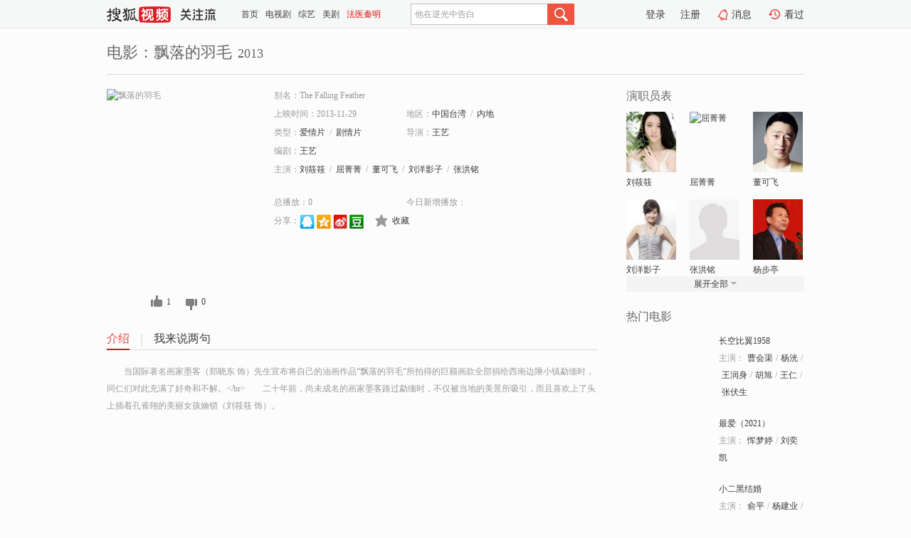

--- FILE ---
content_type: text/html;charset=UTF-8
request_url: https://tv.sohu.com/item/MTA4OTc4Mg==.html
body_size: 5525
content:











 <!DOCTYPE html PUBLIC "-//W3C//DTD XHTML 1.0 Transitional//EN" "http://www.w3.org/TR/xhtml1/DTD/xhtml1-transitional.dtd">
<html>
<head>
<title>飘落的羽毛-电影-高清视频在线观看-搜狐视频</title>
<meta http-equiv="Content-Type" content="text/html; charset=UTF-8">
<meta name="keywords" content="飘落的羽毛,电影,高清视频,在线观看">
<meta name="description" content="搜狐视频为您提供关于(飘落的羽毛)的高清视频在线观看、剧情内容介绍、以及周边的一切，包括(飘落的羽毛)的图片、预告片、拍摄花絮、影讯、相关新闻及评论等。更多关于(飘落的羽毛)的精彩内容，尽在搜狐视频。">
<meta http-equiv="Content-Type" content="text/html; charset=UTF-8">
<meta http-equiv="pragma" content="no-cache">
<meta http-equiv="cache-control" content="no-cache,must-revalidate">
<meta http-equiv="expires" content="0">
<meta name="robots" content="all" />
<meta property="og:url" content="https://tv.sohu.com/item/MTA4OTc4Mg==.html"/>
<meta property="og:type" content="website"/>
<meta property="og:site_name" content="搜狐视频" />
<meta property="og:title" content="飘落的羽毛" />
<meta property="og:description" content="当国际著名画家墨客（郑晓东 饰）先生宣布将自己的油画作品“飘落的羽毛”所拍得的巨额画款全部捐给西南边陲小镇勐缅时，同仁们对此充满了好奇和不解。</br>　　二十年前，尚未成名的画家墨客路过勐缅时，不仅被当地的美景所吸引，而且喜欢上了头上插着孔雀翎的美丽女孩婻锁（刘筱筱 饰）。" />
<meta property="og:image" content="http://photocdn.tv.sohu.com/img/kis/fengmian/1089/1089782/1089782_ver_big_20190618140209.jpg" />
<link type="image/x-icon" rel="shortcut icon"  href="//tv.sohu.com/favicon.ico" />
<link type="text/css" rel="stylesheet" href="//css.tv.itc.cn/global/global201302.css" />
<link type="text/css" rel="stylesheet" href="//css.tv.itc.cn/channel/nav_v1.css" />
<link type="text/css" rel="stylesheet" href="//assets.changyan.sohu.com/rs/prod_/sohucs.min-sohutv.v118.css" />
<link type="text/css" rel="stylesheet" href="//css.tv.itc.cn/search/search-movie.css" />
<script type="text/javascript">
	// 测试数据
	var vid="0";
	var nid = "";
	var pid ="0";
	var cover=""; 	
	var playlistId="0";
	var o_playlistId="";
    var cid="100";//一级分类id
	var subcid="100100,100108";//二级分类id
	var osubcid="";//二级分类的唯一项
	var category="";
	var cateCode="";
	var pianhua = "";
	var tag = "";
	var tvid = "";
	var playerSpaceId = "";
	var kis_id="1089782";
	var filmType = "movie";
	var isFee = "0";
	var comment_c_flag="vp";
</script>
<script src="//js.tv.itc.cn/kao.js"></script>
<script src="//js.tv.itc.cn/dict.js"></script>
<script src="//js.tv.itc.cn/gg.seed.js"></script>
<script src="//js.tv.itc.cn/base/core/j_1.7.2.js"></script>
<script src="//tv.sohu.com/upload/static/star/g.js"></script>
<script src="//js.tv.itc.cn/site/search/movie/inc.js"></script>
<script type="text/javascript">
kao('pingback', function () {
	pingbackBundle.initHref({
		customParam : {
			 
				movie : {
				url : '//click.hd.sohu.com.cn/x.gif',
				type : ['extends'],
				stype:['workshow_movie'],
				col1:	function(config, el) {
					return el.getAttribute('pos') == null ? [''] : el.getAttribute('pos');
				},
				col2:	function(config, el) {
					return el.getAttribute('location') == null ? [''] : el.getAttribute('location');
				},
				col3:		function(config, el) {
								 var playsource=el.getAttribute('vv');
								 var vv='';
								 if(playsource=='sohutv'){
								 	vv='work_playpage_vv';
								 }else if(playsource=='work_starpage_vv' || playsource=='work_playpage_vv' || playsource=='work_search_vv' || playsource=='work_workpage_vv'){
								 	vv=playsource;
								 }else{
								 	vv='work_outer_vv';
								 }
								return vv;
						 },
				suv : 'cookie-SUV',
				p : 'passport',
				y : 'cookie-YYID',
				f : 'cookie-fuid',
				_ : 'stamp'
			}
	 
		}
	});
});

getHeaderFrag();
function getHeaderFrag() {
    // console.log("jinru")
    $.ajax({
        type:"GET",
        url:"/star/openkis/star/header",
        success:function(data){
            console.info(data);
            $("#fragHeader").html(data);
        },
        error:function(data){
            $("#fragHeader").html("");
            console.log("Error: "+data);
        }
    });
}

</script>

</head>
<body>
<br>
<!-- Start : areaTop -->
 <div class="areaTop" id="hd-navMiniBar" style="position: fixed; top: 0px; left: 0px; width: 100%; z-index: 999;">
     <div class="area clear" id = "fragHeader" onload =getHeaderFrag()>

     </div>
</div>
<style>
	#hd-fBox2,.hd-mUpload{display:none;}
	.areaTop .hd-hotWord{
		overflow: hidden;
		width:312px;
	}
</style>
<!-- End : areaTop -->
<div class="wrapper">
	<div class="movie-name area rel cfix">
		
		<h2 >电影：飘落的羽毛<span>2013</span></h2>
	</div>
	<!-- Start : bodyer -->
	<div class="cfix area">
		<div class="movieL">
			<!-- Start : movie info -->
			<div class="cfix movie-info">
			  
			 
			
			
		    
		 	  
			
			
			
			    <div class="colL">
				<div class="movie-pic">
					
					
						<img lazysrc="//photocdn.tv.sohu.com/img/kis/fengmian/1089/1089782/1089782_ver_big_20190618140209.jpg" width="200" height="275" src="//css.tv.itc.cn/channel/v2/index-images/default_v.svg" alt="飘落的羽毛" />
					
				</div>
				<p class="ta-c">
				<a class="like" title="" href="#">0</a>
				<a class="unlike" title="" href="#">0</a>
				</p>
				</div>
				<div class="movie-infoR">
					<ul class="cfix mB20">
						<li class="w1"><span>别名：The Falling Feather</span></li> 
						<li><span>上映时间：2013-11-29</span></li>
						
						<li><span>地区：</span><a href="//so.tv.sohu.com/list_p1100_p2_p3_p4_p5_p6_p7_p8_p9.html" title="" target="_blank" pb-url="movie" pos="work_info" location="work_info_others" vv="work_search_vv">中国台湾</a><span class="mLR6">/</span><a href="//so.tv.sohu.com/list_p1100_p2_p3_u5185_u5730_p4_p5_p6_p7_p8_p9.html" title="" target="_blank" pb-url="movie" pos="work_info" location="work_info_others" vv="work_search_vv">内地</a> </li>
						<li><span>类型：</span><a href="//so.tv.sohu.com/list_p1100_p2100100_p3_p4_p5_p6_p7_p8_p9.html" title="" target="_blank" pb-url="movie" pos="work_info" location="work_info_others" vv="work_search_vv">爱情片</a><span class="mLR6">/</span><a href="//so.tv.sohu.com/list_p1100_p2100108_p3_p4_p5_p6_p7_p8_p9.html" title="" target="_blank" pb-url="movie" pos="work_info" location="work_info_others" vv="work_search_vv">剧情片</a></li>
						<li><span>导演：</span><a href="//tv.sohu.com/star/NzM3OTg2X+eOi+iJug==.shtml" target="_blank" pb-url="movie" vv="work_starpage_vv" pos="work_info" location="work_info_others">王艺</a>   </li>
						<li><span>编剧：</span><a href="//tv.sohu.com/star/MzI0MjAxX+eOi+iJug==.shtml" target="_blank" pb-url="movie" vv="work_starpage_vv" pos="work_info" location="work_info_others">王艺</a>  </li>
						
						
						  	
						 		
						  	
						 	 
						  
						<li class="w1"><span>主演：</span><a href="//tv.sohu.com/star/MzE2MzY0X+WImOetseetsQ==.shtml" target="_blank" pb-url="movie" vv="work_starpage_vv" pos="work_info" location="work_info_others">刘筱筱</a><span class="mLR6">/</span><a href="//tv.sohu.com/star/NzU1NDgwX+WxiOiPgeiPgQ==.shtml" target="_blank" pb-url="movie" vv="work_starpage_vv" pos="work_info" location="work_info_others">屈菁菁</a><span class="mLR6">/</span><a href="//tv.sohu.com/star/NTY4ODMxX+iRo+WPr+mjng==.shtml" target="_blank" pb-url="movie" vv="work_starpage_vv" pos="work_info" location="work_info_others">董可飞</a><span class="mLR6">/</span><a href="//tv.sohu.com/star/NzgzNjk0X+WImOa0i+W9seWtkA==.shtml" target="_blank" pb-url="movie" vv="work_starpage_vv" pos="work_info" location="work_info_others">刘洋影子</a><span class="mLR6">/</span><a href="//tv.sohu.com/star/NzUxNDE3X+W8oOa0qumTrQ==.shtml" target="_blank" pb-url="movie" vv="work_starpage_vv" pos="work_info" location="work_info_others">张洪铭</a></li>
						</ul>
						<ul class="cfix mB10">
                        <!--update 总播放：开始-->
                        <li><span>总播放：</span><em class="total-play"></em></li>
                        <!--update 总播放：结束-->
                        <!--update 今日新增播放：开始-->
                        <li><span>今日新增播放：</span><em class="today-play"></em></li>
                        <!--update 今日新增播放：结束-->
						
						<li class="w1 action">
                            <!--update 新版分享：开始-->
                            <div class="share cfix" style="width: auto">
                                <span>分享：</span><a title="" onclick="javascript:jump('mqq')" href="javascript:void(0)"><img width="21" height="21" alt="" src="//css.tv.itc.cn/search/images/qq.gif"></a>
                                <a title="" onclick="javascript:jump('qq')" href="javascript:void(0)"><img width="20" height="21" alt="" src="//css.tv.itc.cn/search/images/qzone.gif"></a>
                                <a title="" onclick="javascript:jump('weibosina')" href="javascript:void(0)"><img width="20" height="21" alt="" src="//css.tv.itc.cn/search/images/swb.gif"></a>
                                <a title="" onclick="javascript:jump('douban')" href="javascript:void(0)"><img width="20" height="21" alt="" src="//css.tv.itc.cn/search/images/db.gif"></a>
                            </div>
                            <!--update 新版分享：结束-->
							<div class="l actionR">
								<a href="" title="" class="ico-store">收藏</a>  
							</div>
						</li>
						</ul> 
						 
						 
						 <div class="cfix bot">
							
							
					 </div>
				</div>
			</div>
			<!-- End : movie info -->
			<!-- Start : tab -->
			<ul class="cfix movieTab">
				<li class="first on"><a href="#" title="">介绍</a></li>
				
				
				
				
				
				  <li><a href="#" title="">我来说两句</a></li>
				
				
			</ul>
			<!-- End : tab -->
			<!-- Start : modA -->
			<div class="movieCont mod">
			
				<p class="intro">
					<span class="full_intro" style="display:none">&nbsp;&nbsp;&nbsp;&nbsp;&nbsp;&nbsp;&nbsp;&nbsp;当国际著名画家墨客（郑晓东 饰）先生宣布将自己的油画作品“飘落的羽毛”所拍得的巨额画款全部捐给西南边陲小镇勐缅时，同仁们对此充满了好奇和不解。</br>　　二十年前，尚未成名的画家墨客路过勐缅时，不仅被当地的美景所吸引，而且喜欢上了头上插着孔雀翎的美丽女孩婻锁（刘筱筱 饰）。</span>
					  
				      
				     
				      &nbsp;&nbsp;&nbsp;&nbsp;&nbsp;&nbsp;&nbsp;&nbsp;当国际著名画家墨客（郑晓东 饰）先生宣布将自己的油画作品“飘落的羽毛”所拍得的巨额画款全部捐给西南边陲小镇勐缅时，同仁们对此充满了好奇和不解。&lt;/br&gt;　　二十年前，尚未成名的画家墨客路过勐缅时，不仅被当地的美景所吸引，而且喜欢上了头上插着孔雀翎的美丽女孩婻锁（刘筱筱 饰）。  
				      
				    

				</p>
			
			</div>
			<!-- End : modA -->
			<!-- Start : modB -->
			
			<!-- End : modB -->
			<!-- Start : modC -->
			
			<!-- End : modC -->
			<!-- Start : modD -->
			
			<!-- End : modD -->
			<!-- Start : modE -->
			
					 
			
			

		 
			<div class="mod comment" style="display:none">
			<!--  <div id="SOHUCS" sid="" oid="" style="width: 100%; height: auto;"></div>-->
			<div id="SOHUCS"></div>
			</div>
			 
			</div> 
		  
			<!-- End : modE -->
		<div class="movieR">
		 
			<!-- Start : cast -->
			<div class="mod cast">
			
				<div class="mod-tit">
					<h4>演职员表</h4>
				</div>
				<ul class="cfix">
				  
				  	
				 		
				  	
				 	 
				  
					
					<!--   -->
				           
					<li>
						<div class="pic"><a href="//tv.sohu.com/star/MzE2MzY0X+WImOetseetsQ==.shtml" title="刘筱筱" target="_blank" pb-url="movie" pos="work_cast" vv="work_starpage_vv"><img lazysrc="//photocdn.sohu.com/kistar/fengmian/316/316364/316364_ver_small.jpg" src="//css.tv.itc.cn/channel/v2/index-images/default_v.svg" width="70" height="85" alt="刘筱筱" /></a></div>
						<p><a href="//tv.sohu.com/star/MzE2MzY0X+WImOetseetsQ==.shtml" target="_blank" title="刘筱筱" pb-url="movie" pos="work_cast" vv="work_starpage_vv">刘筱筱</a></p><p><span title=""></span></p>
					</li>
					
					<!--   -->
				           
					<li>
						<div class="pic"><a href="//tv.sohu.com/star/NzU1NDgwX+WxiOiPgeiPgQ==.shtml" title="屈菁菁" target="_blank" pb-url="movie" pos="work_cast" vv="work_starpage_vv"><img lazysrc="//photocdn.tv.sohu.com/img/kistar/fengmian/755/755480/755480_ver_small_20190725134503.jpg" src="//css.tv.itc.cn/channel/v2/index-images/default_v.svg" width="70" height="85" alt="屈菁菁" /></a></div>
						<p><a href="//tv.sohu.com/star/NzU1NDgwX+WxiOiPgeiPgQ==.shtml" target="_blank" title="屈菁菁" pb-url="movie" pos="work_cast" vv="work_starpage_vv">屈菁菁</a></p><p><span title=""></span></p>
					</li>
					
					<!--   -->
				           
					<li>
						<div class="pic"><a href="//tv.sohu.com/star/NTY4ODMxX+iRo+WPr+mjng==.shtml" title="董可飞" target="_blank" pb-url="movie" pos="work_cast" vv="work_starpage_vv"><img lazysrc="//photocdn.sohu.com/kistar/fengmian/568/568831/568831_ver_small.jpg" src="//css.tv.itc.cn/channel/v2/index-images/default_v.svg" width="70" height="85" alt="董可飞" /></a></div>
						<p><a href="//tv.sohu.com/star/NTY4ODMxX+iRo+WPr+mjng==.shtml" target="_blank" title="董可飞" pb-url="movie" pos="work_cast" vv="work_starpage_vv">董可飞</a></p><p><span title=""></span></p>
					</li>
					
					<!--    <li class="clear"></li>-->
				            <li class="clear"></li>
					<li>
						<div class="pic"><a href="//tv.sohu.com/star/NzgzNjk0X+WImOa0i+W9seWtkA==.shtml" title="刘洋影子" target="_blank" pb-url="movie" pos="work_cast" vv="work_starpage_vv"><img lazysrc="//photocdn.sohu.com/kistar/fengmian/783/783694/783694_ver_small.jpg" src="//css.tv.itc.cn/channel/v2/index-images/default_v.svg" width="70" height="85" alt="刘洋影子" /></a></div>
						<p><a href="//tv.sohu.com/star/NzgzNjk0X+WImOa0i+W9seWtkA==.shtml" target="_blank" title="刘洋影子" pb-url="movie" pos="work_cast" vv="work_starpage_vv">刘洋影子</a></p><p><span title=""></span></p>
					</li>
					
					<!--   -->
				           
					<li>
						<div class="pic"><a href="//tv.sohu.com/star/NzUxNDE3X+W8oOa0qumTrQ==.shtml" title="张洪铭" target="_blank" pb-url="movie" pos="work_cast" vv="work_starpage_vv"><img lazysrc="//photocdn.sohu.com/kistar/fengmian/751/751417/751417_ver_small.jpg" src="//css.tv.itc.cn/channel/v2/index-images/default_v.svg" width="70" height="85" alt="张洪铭" /></a></div>
						<p><a href="//tv.sohu.com/star/NzUxNDE3X+W8oOa0qumTrQ==.shtml" target="_blank" title="张洪铭" pb-url="movie" pos="work_cast" vv="work_starpage_vv">张洪铭</a></p><p><span title=""></span></p>
					</li>
					
					<!--   -->
				           
					<li>
						<div class="pic"><a href="//tv.sohu.com/star/NTU5MDY5X+adqOatpeS6rQ==.shtml" title="杨步亭" target="_blank" pb-url="movie" pos="work_cast" vv="work_starpage_vv"><img lazysrc="//photocdn.sohu.com/kistar/fengmian/559/559069/559069_ver_small.jpg" src="//css.tv.itc.cn/channel/v2/index-images/default_v.svg" width="70" height="85" alt="杨步亭" /></a></div>
						<p><a href="//tv.sohu.com/star/NTU5MDY5X+adqOatpeS6rQ==.shtml" target="_blank" title="杨步亭" pb-url="movie" pos="work_cast" vv="work_starpage_vv">杨步亭</a></p><p><span title=""></span></p>
					</li>
					  
					
					
					 <li class="clear hide"></li>
                	<li class="hide">
                    <div class="pic"><a href="//tv.sohu.com/star/NTYyOTQ2X+mDreW7uuWbvQ==.shtml" title="郭建国" target="_blank" pb-url="movie" pos="work_cast" vv="work_starpage_vv"><img lazysrc="//photocdn.tv.sohu.com/img/kistar/fengmian/562/562946/562946_ver_small_20190313164558.jpg" src="//css.tv.itc.cn/channel/v2/index-images/default_v.svg" width="70" height="85" alt="郭建国" /></a></div>
						<p><a href="//tv.sohu.com/star/NTYyOTQ2X+mDreW7uuWbvQ==.shtml" target="_blank" title="郭建国" pb-url="movie" pos="work_cast" vv="work_starpage_vv">郭建国</a></p><p><span title=""></span></p>
					</li>
                     
					
                	<li class="hide">
                    <div class="pic"><a href="//tv.sohu.com/star/MTAxNzA1N1/nvZfotoU=.shtml" title="罗超" target="_blank" pb-url="movie" pos="work_cast" vv="work_starpage_vv"><img lazysrc="//photocdn.sohu.com/kistar/fengmian/1017/1017057/1017057_ver_small.jpg" src="//css.tv.itc.cn/channel/v2/index-images/default_v.svg" width="70" height="85" alt="罗超" /></a></div>
						<p><a href="//tv.sohu.com/star/MTAxNzA1N1/nvZfotoU=.shtml" target="_blank" title="罗超" pb-url="movie" pos="work_cast" vv="work_starpage_vv">罗超</a></p><p><span title=""></span></p>
					</li>
                     
					
                	<li class="hide">
                    <div class="pic"><a href="//tv.sohu.com/star/MTE0OTkxN1/njovnm5s=.shtml" title="王盛" target="_blank" pb-url="movie" pos="work_cast" vv="work_starpage_vv"><img lazysrc="//css.tv.itc.cn/search/star/images/default_avatar.jpg" src="//css.tv.itc.cn/channel/v2/index-images/default_v.svg" width="70" height="85" alt="王盛" /></a></div>
						<p><a href="//tv.sohu.com/star/MTE0OTkxN1/njovnm5s=.shtml" target="_blank" title="王盛" pb-url="movie" pos="work_cast" vv="work_starpage_vv">王盛</a></p><p><span title=""></span></p>
					</li>
                     
					 <li class="clear hide"></li>
                	<li class="hide">
                    <div class="pic"><a href="//tv.sohu.com/star/ODEzNzAxX+W8oOaAoQ==.shtml" title="张怡" target="_blank" pb-url="movie" pos="work_cast" vv="work_starpage_vv"><img lazysrc="//photocdn.tv.sohu.com/img/kistar/fengmian/20251009/1759980943790_813701_ver_small_90_110.jpg" src="//css.tv.itc.cn/channel/v2/index-images/default_v.svg" width="70" height="85" alt="张怡" /></a></div>
						<p><a href="//tv.sohu.com/star/ODEzNzAxX+W8oOaAoQ==.shtml" target="_blank" title="张怡" pb-url="movie" pos="work_cast" vv="work_starpage_vv">张怡</a></p><p><span title=""></span></p>
					</li>
                     
					
                	<li class="hide">
                    <div class="pic"><a href="//tv.sohu.com/star/MzI0MjAxX+eOi+iJug==.shtml" title="王艺" target="_blank" pb-url="movie" pos="work_cast" vv="work_starpage_vv"><img lazysrc="//photocdn.sohu.com/kistar/fengmian/324/324201/324201_ver_small.jpg" src="//css.tv.itc.cn/channel/v2/index-images/default_v.svg" width="70" height="85" alt="王艺" /></a></div>
						<p><a href="//tv.sohu.com/star/MzI0MjAxX+eOi+iJug==.shtml" target="_blank" title="王艺" pb-url="movie" pos="work_cast" vv="work_starpage_vv">王艺</a></p><p><span title="编剧">编剧</span></p>
					</li>
                     
					
                	<li class="hide">
                    <div class="pic"><a href="//tv.sohu.com/star/NzM3OTg2X+eOi+iJug==.shtml" title="王艺" target="_blank" pb-url="movie" pos="work_cast" vv="work_starpage_vv"><img lazysrc="//photocdn.sohu.com/kistar/fengmian/737/737986/737986_ver_small.jpg" src="//css.tv.itc.cn/channel/v2/index-images/default_v.svg" width="70" height="85" alt="王艺" /></a></div>
						<p><a href="//tv.sohu.com/star/NzM3OTg2X+eOi+iJug==.shtml" target="_blank" title="王艺" pb-url="movie" pos="work_cast" vv="work_starpage_vv">王艺</a></p><p><span title="导演">导演</span></p>
					</li>
                       
                     
				</ul>
				<div class="mod-more"><a href="#" title="" class="arr-down" pos="work_cast" vv="work_starpage_vv">展开全部</a></div>
			
			</div>
			<!-- End : cast -->
			<!-- Start : serial -->
			<div class="mod serial">
				<div class="mod-tit">
					
				</div>
				<ul class="list-movie">
				
				 
				 	
				 	
				 	
				 	
				 
					
					
				</ul>
				
				
			</div>
			<!-- End : serial -->
			<!-- Start : recommend -->
			<div class="mod recommend">
				<div class="mod-tit">
				<h4>热门电影</h4>
				</div>
					<ul class="list-movie"></ul>
				 
			</div>
			<!-- End : recommend -->
			<!-- Start : sort -->
			<div class="mod sort">
			</div>
			<!-- End : sort -->
			<div class="mod soMovie">
				<form action="" method="post" id="sFormB" autocomplete="off" name="sFormB" onsubmit="return searchFormA('sKeyB');"><input type="text" value="" id="sKeyB" class="input" /><input type="submit" value="" class="btn-soMovie" />
				</form>
			</div>
		</div>
	</div>
<!-- End : content -->
</div>
 

<!-- End:content -->
    


<span id="footerFrag" onload="getFootererFrag()"></span>

<script>
    getFootererFrag();
    function getFootererFrag() {
        docWrite = document.write;
        document.write = function( text ){
            console.log(text);
            var elements = document.getElementsByClassName("now_year");
            Array.prototype.forEach.call(elements, function (element) {
                element.innerHTML = text;
            });
        };
        $.ajax({
            type:"GET",
            url:"/star/openkis/star/footer",
            async : true,
            success:function(result){
                console.info(result);
                $("#footerFrag").html(result);
                //  还原
                document.write = docWrite;
            },
            error:function(result){
                $("#footerFrag").html("");
                console.log("Error: "+result);
            }
        });


    };
</script>
 <script>
    messagebus.publish('core.loaded_end');
(function(){function a(){var a=/win/i.test(navigator.userAgent);if(a)if(typeof window.ActiveXObject=="function")try{var b=new ActiveXObject("SoHuVA.SoHuDector.1");b.StartSoHuVA()}catch(c){}else{function d(){var a=navigator.plugins||[];for(var b=0,c;c=a[b];b++)if(/npifox/i.test(c.description))return!0;return!1}if(d()){var e=document.getElementById("embed_ifox");if(!e){var f=document.createElement("div");f.style.cssText="position:absolute;zIndex:-1;height:1px",f.innerHTML='<embed id="embed_ifox" type="application/ifox-plugin" width="0" height="0"></embed>',document.body&&(document.body.insertBefore(f,document.body.firstChild),e=document.getElementById("embed_ifox"))}try{e.RunSohuVA()}catch(c){}}}}var b=window._IFoxContext||(window._IFoxContext={});b.isCalled||(b.isCalled=!0,setTimeout(function(){a()},2e3))})()
</script>

<!-- Begin New PV --> 
<script type="text/javascript" src="//tv.sohu.com/upload/static/global/hdpv.js"></script>
<!-- End New PV --> 

<!-- Begin PVInsight --> 
<script type="text/javascript" language="javascript" src="//a1.itc.cn/pv/js/spv.1305141919.js"></script>
 <!-- End PVInsight --> 
</body>
</html>


--- FILE ---
content_type: text/html;charset=UTF-8
request_url: https://score.my.tv.sohu.com/digg/get.do?type=327&vid=1089782&callback=jQuery172019366847821236788_1768730131672&_=1768730136191
body_size: 108
content:
jQuery172019366847821236788_1768730131672({"vid":1089782,"downCount":0,"statusText":"success","upCount":1,"pid":0,"tvid":1089782,"type":327,"status":200})

--- FILE ---
content_type: text/plain;charset=UTF-8
request_url: https://v4.passport.sohu.com/i/cookie/common?callback=passport4015_cb1768730136035&dfp=1768730136065&_=1768730136065
body_size: -295
content:
passport4015_cb1768730136035({"body":"","message":"Success","status":200})

--- FILE ---
content_type: text/javascript; charset=utf-8
request_url: https://hui.sohu.com/mum/ipqueryjp?callback=jsonp1768730131206&cookie=1768730131364&platform_source=pc&_=1768730131207
body_size: 28
content:
typeof jsonp1768730131206 === 'function' && jsonp1768730131206({
  "ext_ip": "18.218.71.30",
  "urls": []
});